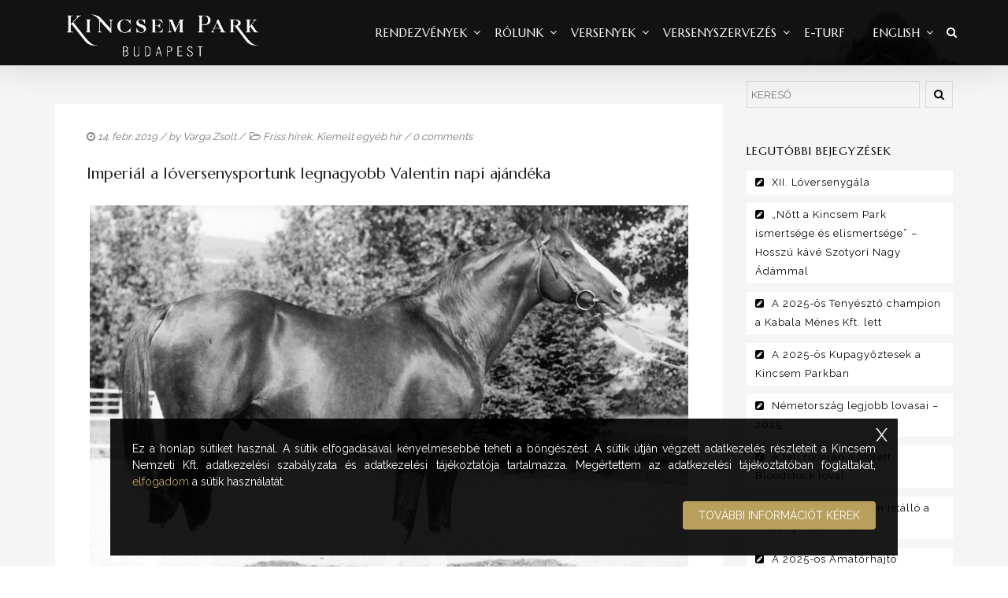

--- FILE ---
content_type: text/html; charset=UTF-8
request_url: https://kincsempark.hu/wp-admin/admin-ajax.php
body_size: 60
content:
{"post_id":30035,"counted":false,"storage":[],"type":"post"}

--- FILE ---
content_type: text/css
request_url: https://kincsempark.hu/wp-content/plugins/mobile-menu/includes/css/mobmenu-icons.css?ver=6.4.4
body_size: 1377
content:

  
/* Mobile Menu Admin CSS Style*/
@font-face {
  font-family: 'mobmenu';
  src: url('font/mobmenu.woff2?31192480') format('woff2'),
       url('font/mobmenu.woff?31192480') format('woff');
  font-weight: normal;
  font-style: normal;
}
 
  [class^="mob-icon-"]:before, [class*=" mob-icon-"]:before {
  font-family: "mobmenu";
  font-style: normal;
  font-weight: normal;
  speak: none;
 
  display: inline-block;
  text-decoration: inherit;
  width: 1em;
  margin-right: .2em;
  text-align: center;
 
  /* For safety - reset parent styles, that can break glyph codes*/
  font-variant: normal; 
  text-transform: none;
 
  /* fix buttons height, for twitter bootstrap */
  line-height: 1em;
 
  /* Animation center compensation - margins should be symmetric */
  /* remove if not needed */
  margin-left: .2em;
 
  /* you can be more comfortable with increased mob-icons size */
  /* font-size: 120%; */
 
  /* Font smoothing. That was taken from TWBS */
  -webkit-font-smoothing: antialiased;
  -moz-osx-font-smoothing: grayscale;
 
}

.mob-icon-ok-1:before { content: '\e800'; } /* '' */
.mob-icon-ok:before { content: '\e80f'; } /* '' */
.mob-icon-plus:before { content: '\e810'; } /* '' */
.mob-icon-plus-1:before { content: '\e813'; } /* '' */
.mob-icon-plus-outline:before { content: '\e818'; } /* '' */
.mob-icon-plus-2:before { content: '\e819'; } /* '' */
.mob-icon-align-justify-1:before { content: '\e84f'; } /* '' */
.mob-icon-instagram:before { content: '\e88e'; } /* '' */
.mob-icon-linkedin:before { content: '\e88f'; } /* '' */
.mob-icon-pinterest:before { content: '\e892'; } /* '' */
.mob-icon-twitter:before { content: '\e898'; } /* '' */
.mob-icon-tumblr:before { content: '\e899'; } /* '' */
.mob-icon-vimeo:before { content: '\e89a'; } /* '' */
.mob-icon-star:before { content: '\e8a3'; } /* '' */
.mob-icon-user:before { content: '\e8a4'; } /* '' */
.mob-icon-star-1:before { content: '\e8d3'; } /* '' */
.mob-icon-user-1:before { content: '\e8d4'; } /* '' */
.mob-icon-left-open:before { content: '\e8f6'; } /* '' */
.mob-icon-right-open:before { content: '\e8f7'; } /* '' */
.mob-icon-down-dir:before { content: '\e8fc'; } /* '' */
.mob-icon-right-dir:before { content: '\e8fd'; } /* '' */
.mob-icon-star-empty:before { content: '\e93d'; } /* '' */
.mob-icon-up-dir:before { content: '\e980'; } /* '' */
.mob-icon-left-dir:before { content: '\e981'; } /* '' */
.mob-icon-menu:before { content: '\e9d6'; } /* '' */
.mob-icon-right-open-2:before { content: '\ea32'; } /* '' */
.mob-icon-th:before { content: '\eac3'; } /* '' */
.mob-icon-th-large:before { content: '\eac5'; } /* '' */
.mob-icon-th-list:before { content: '\eac7'; } /* '' */
.mob-icon-minus:before { content: '\e812'; } /* '' */
.mob-icon-minus-1:before { content: '\e9d8'; } /* '' */
.mob-icon-minus-2:before { content: '\eacb'; } /* '' */
.mob-icon-th-list-3:before { content: '\ec71'; } /* '' */
.mob-icon-cancel:before { content: '\ec73'; } /* '' */
.mob-icon-cancel-circle:before { content: '\ec74'; } /* '' */
.mob-icon-cancel-1:before { content: '\ecf2'; } /* '' */
.mob-icon-cancel-2:before { content: '\edf5'; } /* '' */
.mob-icon-cancel-circled-1:before { content: '\edf6'; } /* '' */
.mob-icon-cancel-circled2:before { content: '\edf7'; } /* '' */
.mob-icon-up-open-1:before { content: '\ee59'; } /* '' */
.mob-icon-cancel-3:before { content: '\ee65'; } /* '' */
.mob-icon-cancel-circled-2:before { content: '\ee66'; } /* '' */
.mob-icon-th-large-1:before { content: '\ee68'; } /* '' */
.mob-icon-th-1:before { content: '\ee69'; } /* '' */
.mob-icon-th-list-1:before { content: '\ee6a'; } /* '' */
.mob-icon-up-open-2:before { content: '\ee6b'; } /* '' */
.mob-icon-down-open-2:before { content: '\ee6c'; } /* '' */
.mob-icon-cancel-squared:before { content: '\ee6d'; } /* '' */
.mob-icon-cancel-4:before { content: '\ee6f'; } /* '' */
.mob-icon-up-open-big:before { content: '\ee70'; } /* '' */
.mob-icon-down-open-big:before { content: '\ee71'; } /* '' */
.mob-icon-down-open-mini:before { content: '\ee73'; } /* '' */
.mob-icon-cancel-circled-outline:before { content: '\ee77'; } /* '' */
.mob-icon-cancel-outline:before { content: '\ee79'; } /* '' */
.mob-icon-menu-2:before { content: '\ee7a'; } /* '' */
.mob-icon-menu-outline:before { content: '\ee7b'; } /* '' */
.mob-icon-cancel-circle-1:before { content: '\ee7c'; } /* '' */
.mob-icon-down-open:before { content: '\f004'; } /* '' */
.mob-icon-up-open:before { content: '\f005'; } /* '' */
.mob-icon-menu-3:before { content: '\f008'; } /* '' */
.mob-icon-th-list-2:before { content: '\f009'; } /* '' */
.mob-icon-th-thumb:before { content: '\f00a'; } /* '' */
.mob-icon-th-thumb-empty:before { content: '\f00b'; } /* '' */
.mob-icon-cancel-circled:before { content: '\f06e'; } /* '' */
.mob-icon-menu-1:before { content: '\f0c9'; } /* '' */
.mob-icon-gplus:before { content: '\f0d5'; } /* '' */
.mob-icon-ellipsis:before { content: '\f141'; } /* '' */
.mob-icon-ellipsis-vert:before { content: '\f142'; } /* '' */
.mob-icon-facebook-squared:before { content: '\f308'; } /* '' */
